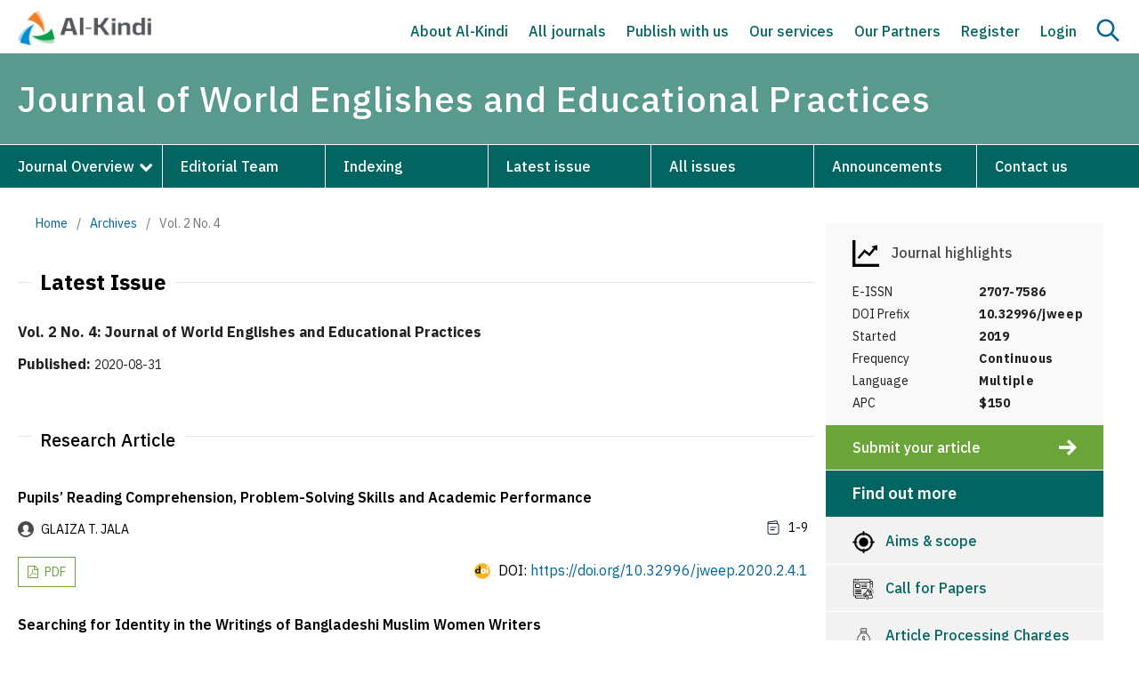

--- FILE ---
content_type: text/html; charset=utf-8
request_url: https://al-kindipublisher.com/index.php/jweep/issue/view/17
body_size: 7927
content:
<!DOCTYPE html>
<html lang="en" xml:lang="en">
<head>
	<meta charset="utf-8">
	<meta name="viewport" content="width=device-width, initial-scale=1.0">
	<title>
		Vol. 2 No. 4
							| Journal of World Englishes and Educational Practices 
			</title>

	
<meta name="generator" content="Open Journal Systems 3.4.0.9" />
<meta name="google-site-verification" content="rPYlb6Nj_-JK1YTMKkHl4WVy8t1M_reaCdVG8yMqQ1s" />
<link rel="alternate" type="application/atom+xml" href="https://al-kindipublisher.com/index.php/jweep/gateway/plugin/AnnouncementFeedGatewayPlugin/atom">
<link rel="alternate" type="application/rdf+xml" href="https://al-kindipublisher.com/index.php/jweep/gateway/plugin/AnnouncementFeedGatewayPlugin/rss">
<link rel="alternate" type="application/rss+xml" href="https://al-kindipublisher.com/index.php/jweep/gateway/plugin/AnnouncementFeedGatewayPlugin/rss2">
<link rel="alternate" type="application/atom+xml" href="https://al-kindipublisher.com/index.php/jweep/gateway/plugin/WebFeedGatewayPlugin/atom">
<link rel="alternate" type="application/rdf+xml" href="https://al-kindipublisher.com/index.php/jweep/gateway/plugin/WebFeedGatewayPlugin/rss">
<link rel="alternate" type="application/rss+xml" href="https://al-kindipublisher.com/index.php/jweep/gateway/plugin/WebFeedGatewayPlugin/rss2">
	<link rel="stylesheet" href="https://al-kindipublisher.com/index.php/jweep/$$$call$$$/page/page/css?name=stylesheet" type="text/css" /><link rel="stylesheet" href="https://al-kindipublisher.com/index.php/jweep/$$$call$$$/page/page/css?name=font" type="text/css" /><link rel="stylesheet" href="https://al-kindipublisher.com/lib/pkp/styles/fontawesome/fontawesome.css?v=3.4.0.9" type="text/css" /><link rel="stylesheet" href="https://al-kindipublisher.com/public/site/styleSheet.css?v=3.4.0.9" type="text/css" />
	
	<link rel="icon" href="https://al-kindipublisher.com/files/icon.png" sizes="32x32" />
	<link rel="preconnect" href="https://fonts.googleapis.com">
    <link rel="preconnect" href="https://fonts.gstatic.com" crossorigin>
    <link href="https://fonts.googleapis.com/css2?family=IBM+Plex+Sans:ital,wght@0,100;0,200;0,300;0,400;0,500;0,600;0,700;1,100;1,200;1,300;1,400;1,500;1,600;1,700&display=swap" rel="stylesheet">
	<link rel="stylesheet" href="https://al-kindipublisher.com/files/custom.css"/>
	<link rel="stylesheet" href="https://al-kindipublisher.com/files/responsive.css"/>
	<meta name="google-site-verification" content="rPYlb6Nj_-JK1YTMKkHl4WVy8t1M_reaCdVG8yMqQ1s" />
</head>
<body class="pkp_page_issue pkp_op_view" dir="ltr">

	<div class="pkp_structure_page">

				<header class="pkp_structure_head" id="headerNavigationContainer" role="banner">
						
 <nav class="cmp_skip_to_content" aria-label="Jump to content links">
	<a href="#pkp_content_main">Skip to main content</a>
	<a href="#siteNav">Skip to main navigation menu</a>
		<a href="#pkp_content_footer">Skip to site footer</a>
</nav>

			<div class="pkp_head_wrapper">
			    
			    								
				
				
				<div class="pkp_navigation_user_wrapper thisis" id="navigationUserWrapper">
				    <div class="site_logo">
				        				        <a href="https://al-kindipublisher.com">
				            <img src="https://al-kindipublisher.com/files/logo.png" alt="Publisher" width="180">
				        </a>
				        				    </div>
				    <div class="nav_right">
				        <button onclick="onMenus()" class="searchBtn" id="onMenu">
                	        <img id="hideSearchm" src="https://al-kindipublisher.com/files/menu.svg">
                	        <img id="activeSearchm" src="https://al-kindipublisher.com/files/cross.svg">
                	    </button>
				        	<ul id="navigationUser" class="pkp_navigation_user pkp_nav_list">
								<li class="profile">
				<a href="https://al-kindipublisher.com/index.php/jweep/index">
					About Al-Kindi
				</a>
							</li>
								<li class="profile">
				<a href="https://al-kindipublisher.com/index.php/jweep/index">
					All journals
				</a>
							</li>
								<li class="profile">
				<a href="https://al-kindipublisher.com/index.php/jweep/index">
					Publish with us
				</a>
							</li>
								<li class="profile">
				<a href="https://al-kindipublisher.com/index.php/jweep/index">
					Our services
				</a>
							</li>
								<li class="profile">
				<a href="https://al-kindipublisher.com/index.php/jweep/index">
					Our Partners
				</a>
							</li>
								<li class="profile">
				<a href="https://al-kindipublisher.com/index.php/jweep/user/register">
					Register
				</a>
							</li>
								<li class="profile">
				<a href="https://al-kindipublisher.com/index.php/jweep/login">
					Login
				</a>
							</li>
										</ul>

				        <a class="nav_search" onclick="showSearch()"><img id="activeSearch" src="https://al-kindipublisher.com/files/cross.svg"><img id="hideSearch" src="https://al-kindipublisher.com/files/search.svg"></a>
				    </div>
				</div>
				
								<div class="search_field" id="searchField">
				    <input type="text" id="keywords" name="keywords" placeholder="Search for article title, author, keywords, etc">
				    <input type="hidden" id="links" disabled value="https://al-kindipublisher.com/index.php/jweep//search/index?query">
				    <button for="keywords" onclick="go4search()" type="submit" class="searchBtn" id="goSearch"><img src="https://al-kindipublisher.com/files/search.svg"></button>
				</div>
				
				<div class="pkp_site_name_wrapper" id="stickyHeader">
					<button class="pkp_site_nav_toggle">
						<span>Open Menu</span>
					</button>
					<h1 class="pkp_screen_reader">
					    <a href="					https://al-kindipublisher.com/index.php/jweep/index
				">
							Journal of World Englishes and Educational Practices 
						</a>
					</h1>
				</div>
				
                				<nav class="pkp_site_nav_menu" id="stickyHeaders" aria-label="Site Navigation">
                    <div class="custom_head">
                        <div class="pkp_site_name">
					       <a href="					https://al-kindipublisher.com/index.php/jweep/index
				" id="scrolling" class="is_text">Journal of World Englishes and Educational Practices </a>
				        </div>
    					<a id="siteNav"></a>
    					<div class="pkp_navigation_primary_row">
    						<div class="pkp_navigation_primary_wrapper">
    							    													<ul id="navigationPrimary" class="pkp_navigation_primary pkp_nav_list">
								<li class="">
				<a href="https://al-kindipublisher.com/index.php/jweep/index">
					Journal Overview
				</a>
									<ul>
																					<li class="">
									<a href="https://al-kindipublisher.com/index.php/jweep/about">
										About the Journal
									</a>
								</li>
																												<li class="">
									<a href="https://al-kindipublisher.com/index.php/jweep/review-process">
										Peer Review Process
									</a>
								</li>
																												<li class="">
									<a href="https://al-kindipublisher.com/index.php/jweep/apc">
										Article Processing Charges
									</a>
								</li>
																												<li class="">
									<a href="https://al-kindipublisher.com/index.php/jweep/auth-guides">
										Author's Guidelines
									</a>
								</li>
																												<li class="">
									<a href="https://al-kindipublisher.com/index.php/jweep/abstracting-indexing">
										Abstracting & Indexing
									</a>
								</li>
																												<li class="">
									<a href="https://al-kindipublisher.com/index.php/jweep/policies">
										Policies
									</a>
								</li>
																												<li class="">
									<a href="https://al-kindipublisher.com/index.php/jweep/why-publish">
										Why Publish with us?
									</a>
								</li>
																		</ul>
							</li>
								<li class="">
				<a href="https://al-kindipublisher.com/index.php/jweep/about/editorialTeam">
					Editorial Team
				</a>
							</li>
								<li class="">
				<a href="https://al-kindipublisher.com/index.php/jweep/indexing">
					Indexing
				</a>
							</li>
								<li class="">
				<a href="https://al-kindipublisher.com/index.php/jweep/issue/current">
					Latest issue
				</a>
							</li>
								<li class="">
				<a href="https://al-kindipublisher.com/index.php/jweep/issue/archive">
					All issues
				</a>
							</li>
								<li class="">
				<a href="https://al-kindipublisher.com/index.php/jweep/announcement">
					Announcements
				</a>
							</li>
								<li class="">
				<a href="https://al-kindipublisher.com/index.php/jweep/about/contact">
					Contact us
				</a>
							</li>
			</ul>

				
    						</div>
    					</div>
                    </div>			    
				</nav>
								
			</div><!-- .pkp_head_wrapper -->
		</header><!-- .pkp_structure_head -->
		
	<script type="text/javascript">
    
        window.onload = function() {
            document.getElementById("sidebarss").style.display = "none";
        }
    
    </script>
    <div class="page page_issue">
    
    	    	        	<nav class="cmp_breadcrumbs" role="navigation" aria-label="You are here:">
	<ol>
		<li>
			<a href="https://al-kindipublisher.com/index.php/jweep/index">
				Home
			</a>
			<span class="separator">/</span>
		</li>
		<li>
			<a href="https://al-kindipublisher.com/index.php/jweep/issue/archive">
				Archives
			</a>
			<span class="separator">/</span>
		</li>
		<li class="current" aria-current="page">
			<span aria-current="page">
									Vol. 2 No. 4
							</span>
		</li>
	</ol>
</nav>
        	        	<div class="heading headings">
        	    <div class="sections">
        			<div class="borders"></div>
        			<div class="article_section">
        				<h1>Latest Issue</h1>
        			</div>
        		</div>
                <h3>Vol. 2 No. 4: Journal of World Englishes and Educational Practices </h3>
        
        		        		        
        		        		        		
        		
        		
        
        		        		        			<div class="published">
        				<span class="label">
        					Published:
        				</span>
        				<span class="value">
        					2020-08-31
        				</span>
        			</div>
        		        	</div>
    		
    		
    		        	                                                <div class="obj_issue_toc">
            
            	            	            
            
            
            	            	<div class="heading">
            
                	                	<div class="sections">
                	                		<div class="section">
                		                    		                            <div class="sections">
                				<div class="borders"></div>
                				<p class="article_section">
                					Research Article
                				</p>
                			</div>
                			                			<div class="cmp_article_list articles">
                				                				
                				                                                                        
                                                                        	                                                    				                					
    
            					<div class="obj_article_summary home">
                                    <a id="article-63" href="https://al-kindipublisher.com/index.php/jweep/article/view/63">
                                   
                        			<h2 class="title">
                            			Pupils’ Reading Comprehension, Problem-Solving Skills and Academic Performance
                            			                            	    </h2>
                        			</a>
                        			                                	                                	                                	                                	                                	                            		<div class="authors">
                            		    <div class="left_a">
                            		        <img src="https://al-kindipublisher.com/files/profile.svg"> GLAIZA T.  JALA                            		       </div>
                            		    <div class="right_a"><img src="https://al-kindipublisher.com/files/pages.svg"> 1-9</div>
                            		</div>
                            		                                	                                    	
                                    	
                                    <div class="authors">
                                    	<div class="left_a">
                            	                                            		<ul class="galleys_links">
                                    			                                    				                                    					                                    					                                    				                                    				<li>
                                    					                                    					                                    						                                    					                                    					
	
													

<a class="obj_galley_link pdf" href="https://al-kindipublisher.com/index.php/jweep/article/view/63/66" aria-labelledby="article-63">
		
	PDF

	</a>
                                    				</li>
                                    			                                    		</ul>
                                    	                            	    </div>
                                    <div class="right_a">
                                        
                                        
                                                                        			                                			                                				                                				<div id="doi_article-63" class='doiInSummary'>
                                    			    <p><img src="https://al-kindipublisher.com/files/doi.svg"> DOI:  <a href="https://doi.org/10.32996/jweep.2020.2.4.1">https://doi.org/10.32996/jweep.2020.2.4.1</a></p>
                                                </div>
                                			
                                    </div>
                                </div>
                                
                                
                                                    			                    			<div class="article_section">
                					                                	                            	</div>		
                            	                            </div>
                			                				
                				                                                                        
                                                                        	                                                    				                					
    
            					<div class="obj_article_summary home">
                                    <a id="article-64" href="https://al-kindipublisher.com/index.php/jweep/article/view/64">
                                   
                        			<h2 class="title">
                            			Searching for Identity in the Writings of Bangladeshi Muslim Women Writers
                            			                            	    </h2>
                        			</a>
                        			                                	                                	                                	                                	                                	                            		<div class="authors">
                            		    <div class="left_a">
                            		        <img src="https://al-kindipublisher.com/files/profile.svg"> Morve  Roshan , Kadri  Nashrin                            		       </div>
                            		    <div class="right_a"><img src="https://al-kindipublisher.com/files/pages.svg"> 10-16</div>
                            		</div>
                            		                                	                                    	
                                    	
                                    <div class="authors">
                                    	<div class="left_a">
                            	                                            		<ul class="galleys_links">
                                    			                                    				                                    					                                    					                                    				                                    				<li>
                                    					                                    					                                    						                                    					                                    					
	
													

<a class="obj_galley_link pdf" href="https://al-kindipublisher.com/index.php/jweep/article/view/64/67" aria-labelledby="article-64">
		
	PDF

	</a>
                                    				</li>
                                    			                                    		</ul>
                                    	                            	    </div>
                                    <div class="right_a">
                                        
                                        
                                                                        			                                			                                				                                				<div id="doi_article-64" class='doiInSummary'>
                                    			    <p><img src="https://al-kindipublisher.com/files/doi.svg"> DOI:  <a href="https://doi.org/10.32996/jweep.2020.2.4.2">https://doi.org/10.32996/jweep.2020.2.4.2</a></p>
                                                </div>
                                			
                                    </div>
                                </div>
                                
                                
                                                    			                    			<div class="article_section">
                					                                	                            	</div>		
                            	                            </div>
                			                				
                				                                                                        
                                                                        	                                                    				                					
    
            					<div class="obj_article_summary home">
                                    <a id="article-65" href="https://al-kindipublisher.com/index.php/jweep/article/view/65">
                                   
                        			<h2 class="title">
                            			Acquisition of Voicing Alternations in Bangla: A Morpho-phonological Study
                            			                            	    </h2>
                        			</a>
                        			                                	                                	                                	                                	                                	                            		<div class="authors">
                            		    <div class="left_a">
                            		        <img src="https://al-kindipublisher.com/files/profile.svg"> Nilu  Akter                            		       </div>
                            		    <div class="right_a"><img src="https://al-kindipublisher.com/files/pages.svg"> 17-30</div>
                            		</div>
                            		                                	                                    	
                                    	
                                    <div class="authors">
                                    	<div class="left_a">
                            	                                            		<ul class="galleys_links">
                                    			                                    				                                    					                                    					                                    				                                    				<li>
                                    					                                    					                                    						                                    					                                    					
	
													

<a class="obj_galley_link pdf" href="https://al-kindipublisher.com/index.php/jweep/article/view/65/68" aria-labelledby="article-65">
		
	PDF

	</a>
                                    				</li>
                                    			                                    		</ul>
                                    	                            	    </div>
                                    <div class="right_a">
                                        
                                        
                                                                        			                                			                                				                                				<div id="doi_article-65" class='doiInSummary'>
                                    			    <p><img src="https://al-kindipublisher.com/files/doi.svg"> DOI:  <a href="https://doi.org/10.32996/jweep.2020.2.4.3">https://doi.org/10.32996/jweep.2020.2.4.3</a></p>
                                                </div>
                                			
                                    </div>
                                </div>
                                
                                
                                                    			                    			<div class="article_section">
                					                                	                            	</div>		
                            	                            </div>
                			                				
                				                                                                        
                                                                        	                                                    				                					
    
            					<div class="obj_article_summary home">
                                    <a id="article-66" href="https://al-kindipublisher.com/index.php/jweep/article/view/66">
                                   
                        			<h2 class="title">
                            			The Status and Role of English as a Language of Administration in Bhutan
                            			                            	    </h2>
                        			</a>
                        			                                	                                	                                	                                	                                	                            		<div class="authors">
                            		    <div class="left_a">
                            		        <img src="https://al-kindipublisher.com/files/profile.svg"> Karma  Tshering                            		       </div>
                            		    <div class="right_a"><img src="https://al-kindipublisher.com/files/pages.svg"> 31-43</div>
                            		</div>
                            		                                	                                    	
                                    	
                                    <div class="authors">
                                    	<div class="left_a">
                            	                                            		<ul class="galleys_links">
                                    			                                    				                                    					                                    					                                    				                                    				<li>
                                    					                                    					                                    						                                    					                                    					
	
													

<a class="obj_galley_link pdf" href="https://al-kindipublisher.com/index.php/jweep/article/view/66/94" aria-labelledby="article-66">
		
	PDF

	</a>
                                    				</li>
                                    			                                    		</ul>
                                    	                            	    </div>
                                    <div class="right_a">
                                        
                                        
                                                                        			                                			                                				                                				<div id="doi_article-66" class='doiInSummary'>
                                    			    <p><img src="https://al-kindipublisher.com/files/doi.svg"> DOI:  <a href="https://doi.org/10.32996/jweep.2020.2.4.4">https://doi.org/10.32996/jweep.2020.2.4.4</a></p>
                                                </div>
                                			
                                    </div>
                                </div>
                                
                                
                                                    			                    			<div class="article_section">
                					                                	                            	</div>		
                            	                            </div>
                			                				
                				                                                                        
                                                                        	                                                    				                					
    
            					<div class="obj_article_summary home">
                                    <a id="article-100" href="https://al-kindipublisher.com/index.php/jweep/article/view/100">
                                   
                        			<h2 class="title">
                            			Is China English Transforming into Nativization Stage? A Case Study of ‘modifying-modified’ Sequencing in China English
                            			                            	    </h2>
                        			</a>
                        			                                	                                	                                	                                	                                	                            		<div class="authors">
                            		    <div class="left_a">
                            		        <img src="https://al-kindipublisher.com/files/profile.svg"> Kaiwen  Liu                            		       </div>
                            		    <div class="right_a"><img src="https://al-kindipublisher.com/files/pages.svg"> 44-49</div>
                            		</div>
                            		                                	                                    	
                                    	
                                    <div class="authors">
                                    	<div class="left_a">
                            	                                            		<ul class="galleys_links">
                                    			                                    				                                    					                                    					                                    				                                    				<li>
                                    					                                    					                                    						                                    					                                    					
	
													

<a class="obj_galley_link pdf" href="https://al-kindipublisher.com/index.php/jweep/article/view/100/90" aria-labelledby="article-100">
		
	PDF

	</a>
                                    				</li>
                                    			                                    		</ul>
                                    	                            	    </div>
                                    <div class="right_a">
                                        
                                        
                                                                        			                                			                                				                                				<div id="doi_article-100" class='doiInSummary'>
                                    			    <p><img src="https://al-kindipublisher.com/files/doi.svg"> DOI:  <a href="https://doi.org/10.32996/jweep.2020.2.4.5">https://doi.org/10.32996/jweep.2020.2.4.5</a></p>
                                                </div>
                                			
                                    </div>
                                </div>
                                
                                
                                                    			                    			<div class="article_section">
                					                                	                            	</div>		
                            	                            </div>
                			                				
                				                                                                        
                                                                        	                                                    				                					
    
            					<div class="obj_article_summary home">
                                    <a id="article-108" href="https://al-kindipublisher.com/index.php/jweep/article/view/108">
                                   
                        			<h2 class="title">
                            			Instructional Leadership Practices, Teachers’ Satisfaction and School Performance Indicators
                            			                            	    </h2>
                        			</a>
                        			                                	                                	                                	                                	                                	                            		<div class="authors">
                            		    <div class="left_a">
                            		        <img src="https://al-kindipublisher.com/files/profile.svg"> Cheryl Dalapo  Anub                            		       </div>
                            		    <div class="right_a"><img src="https://al-kindipublisher.com/files/pages.svg"> 50-64</div>
                            		</div>
                            		                                	                                    	
                                    	
                                    <div class="authors">
                                    	<div class="left_a">
                            	                                            		<ul class="galleys_links">
                                    			                                    				                                    					                                    					                                    				                                    				<li>
                                    					                                    					                                    						                                    					                                    					
	
													

<a class="obj_galley_link pdf" href="https://al-kindipublisher.com/index.php/jweep/article/view/108/97" aria-labelledby="article-108">
		
	PDF

	</a>
                                    				</li>
                                    			                                    		</ul>
                                    	                            	    </div>
                                    <div class="right_a">
                                        
                                        
                                                                        			                                			                                				                                				<div id="doi_article-108" class='doiInSummary'>
                                    			    <p><img src="https://al-kindipublisher.com/files/doi.svg"> DOI:  <a href="https://doi.org/10.32996/jweep.2020.2.4.6">https://doi.org/10.32996/jweep.2020.2.4.6</a></p>
                                                </div>
                                			
                                    </div>
                                </div>
                                
                                
                                                    			                    			<div class="article_section">
                					                                	                            	</div>		
                            	                            </div>
                			                				
                				                                                                        
                                                                        	                                                    				                					
    
            					<div class="obj_article_summary home">
                                    <a id="article-161" href="https://al-kindipublisher.com/index.php/jweep/article/view/161">
                                   
                        			<h2 class="title">
                            			Work Immersion Program for Senior High School in the Division of Pasay: Basis for an Intervention Plan
                            			                            	    </h2>
                        			</a>
                        			                                	                                	                                	                                	                                	                            		<div class="authors">
                            		    <div class="left_a">
                            		        <img src="https://al-kindipublisher.com/files/profile.svg"> Sean A.  Catelo                            		       </div>
                            		    <div class="right_a"><img src="https://al-kindipublisher.com/files/pages.svg"> 65-77</div>
                            		</div>
                            		                                	                                    	
                                    	
                                    <div class="authors">
                                    	<div class="left_a">
                            	                                            		<ul class="galleys_links">
                                    			                                    				                                    					                                    					                                    				                                    				<li>
                                    					                                    					                                    						                                    					                                    					
	
													

<a class="obj_galley_link pdf" href="https://al-kindipublisher.com/index.php/jweep/article/view/161/146" aria-labelledby="article-161">
		
	PDF

	</a>
                                    				</li>
                                    			                                    		</ul>
                                    	                            	    </div>
                                    <div class="right_a">
                                        
                                        
                                                                        			                                			                                				                                				<div id="doi_article-161" class='doiInSummary'>
                                    			    <p><img src="https://al-kindipublisher.com/files/doi.svg"> DOI:  <a href="https://doi.org/10.32996/jweep.2020.2.4.7">https://doi.org/10.32996/jweep.2020.2.4.7</a></p>
                                                </div>
                                			
                                    </div>
                                </div>
                                
                                
                                                    			                    			<div class="article_section">
                					                                	                            	</div>		
                            	                            </div>
                			                		</ul>
                	                    </div>
                    		</div>
    	    </div>
</div>
	</div><!-- pkp_structure_main -->

									<div class="pkp_structure_sidebar left" id="sidebarss" role="complementary">
				<div class="pkp_block block_custom" id="customblock-rightbar">
	<h2 class="title pkp_screen_reader">rightbar</h2>
	<div class="content">
		<div class="metrics_container">
<div class="metrics_tablet">
<div class="card_title border"><span class="metric_title"><img src="https://al-kindipublisher.com/files/metric-icon.jpg"> Journal highlights</span></div>
<div class="card_title border">&nbsp;</div>
</div>
<div class="actual-metrics-container has-metrics">
<div class="card_metrics"><span class="metrics_left">E-ISSN</span> <span class="metrics_right">2707-7586</span></div>
<div class="card_metrics"><span class="metrics_left">DOI Prefix</span> <span class="metrics_right">10.32996/jweep</span></div>
<div class="card_metrics"><span class="metrics_left">Started</span> <span class="metrics_right">2019</span></div>
<div class="card_metrics"><span class="metrics_left">Frequency</span> <span class="metrics_right">Continuous</span></div>
<div class="card_metrics"><span class="metrics_left">Language</span> <span class="metrics_right">Multiple</span></div>
<div class="card_metrics"><span class="metrics_left">APC</span> <span class="metrics_right">$150</span></div>
</div>
</div>
	</div>
</div>
<div class="pkp_block block_custom" id="customblock-submission">
	<h2 class="title pkp_screen_reader">submission</h2>
	<div class="content">
		<p><a href="https://al-kindipublisher.com/index.php/jweep/about/submissions">Submit your article<img src="https://al-kindipublisher.com/files/arrow.png"></a></p>
	</div>
</div>
<div class="pkp_block block_custom" id="customblock-menus">
	<h2 class="title pkp_screen_reader">menus</h2>
	<div class="content">
		<p>Find out more</p>
<p><a href="https://al-kindipublisher.com/index.php/jweep/aims-scope"><img src="https://al-kindipublisher.com/files/aim.png"> Aims &amp; scope</a><br><a href="https://al-kindipublisher.com/index.php/jweep/cfp"><img src="https://al-kindipublisher.com/files/c4p.png"> Call for Papers</a><br><a href="https://al-kindipublisher.com/index.php/jweep/apc"><img src="https://al-kindipublisher.com/files/apc.png"> Article Processing Charges</a><br><a href="https://al-kindipublisher.com/index.php/jweep/pub-ethics"><img src="https://al-kindipublisher.com/files/ethics.png"> Publications Ethics</a><br><a href="https://scholar.google.com/citations?user=rfyEWyIAAAAJ&amp;hl=en"><img src="https://al-kindipublisher.com/files/scholar.png"> Google Scholar Citations</a><br><a href="https://al-kindipublisher.com/index.php/jweep/recruitment"><img src="https://al-kindipublisher.com/files/recruitment.png"> Recruitment</a></p>
	</div>
</div>

			</div><!-- pkp_sidebar.left -->
			</div><!-- pkp_structure_content -->

<div class="pkp_structure_footer_wrapper" role="contentinfo">
	<a id="pkp_content_footer"></a>

	<div class="pkp_structure_footer">

					<div class="pkp_footer_content">
				<div class="rows">
<div class="col-md-3">
<div class="footer-inner-text">
<p><strong>About Al-Kindi</strong></p>
<p><a href="https://al-kindipublisher.com/blogs/">Blog</a></p>
<p><a href="https://al-kindipublisher.com/career/">Careers</a></p>
<p><a href="https://al-kindipublisher.com/contact/">Contact us</a></p>
</div>
</div>
<div class="col-md-3">
<div class="footer-inner-text">
<p><strong>Further Information</strong></p>
<p><a href="https://al-kindipublisher.com/awards/">Our awards</a></p>
<p><a href="https://al-kindipublisher.com/partners/">Our partners</a></p>
<p><a href="https://al-kindipublisher.com/propose-a-special-issue/">Propose a special issue</a></p>
</div>
</div>
<div class="col-md-3">
<div class="footer-inner-text">
<p><strong>EXPLORE</strong></p>
<p><a href="https://al-kindipublisher.com/journals/">All journals</a></p>
<p><a href="https://al-kindipublisher.com/publication-ethics/">Publication ethics</a></p>
<p><a href="https://al-kindipublisher.com/apc/">Article processing charges</a></p>
</div>
</div>
<div class="col-md-3">
<div class="footer-inner-text">
<p><strong>Keep up to date</strong></p>
<ul class="widget-social">
<li><a href="https://www.facebook.com/profile.php?id=100028941775101" target="_blank" rel="noopener"><img src="https://al-kindipublisher.com/files/icons/facebook.svg" alt="Al Kindi Facebook" /> </a></li>
<li><a href="#" target="_blank" rel="noopener"><img src="https://al-kindipublisher.com/files/icons/twitter.svg" alt="Al Kindi Twitter" /> </a></li>
<li><a href="https://www.linkedin.com/in/al-kindi-center-for-research-and-development-01a5281b0/" target="_blank" rel="noopener"><img src="https://al-kindipublisher.com/files/icons/linkedin.svg" alt="Al Kindi LinkedIn" /> </a></li>
<li><a href="https://wa.me/+96897618847?text=I want to publish my manuscript in the Journal of World Englishes and Educational Practices. Can you help me, please?" target="_blank" rel="noopener"><img src="https://al-kindipublisher.com/files/icons/whatsapp.png" alt="Al Kindi WhatsApp" /> </a></li>
<li><a href="#" target="_blank" rel="noopener"><img src="https://al-kindipublisher.com/files/icons/instagram.png" alt="Al Kindi Instagram" /> </a></li>
</ul>
</div>
</div>
</div>
<div class="bottom_row">
<p>Copyright © 2024 Al-Kindi Center for Research and Development<br />3 Dryden Avenue, W7 1ES, Hanwell, London, UK | Registered in England &amp; Wales No. 13110099</p>
</div>
			</div>
			</div>
</div><!-- pkp_structure_footer_wrapper -->

</div><!-- pkp_structure_page -->

<script>

    var coll = document.getElementsByClassName("collapsible");
    var i;
    
    for (i = 0; i < coll.length; i++) {
      coll[i].addEventListener("click", function() {
        this.classList.toggle("active");
        var content = this.nextElementSibling;
        if (content.style.display === "block") {
          content.style.display = "none";
        } else {
          content.style.display = "block";
        }
      });
    }




    
    
    function showSearch() {
        let sidebars=document.getElementById("sidebarss");
        let ids=document.getElementById("searchField");
        let activeS=document.getElementById("activeSearch");
        let hideS=document.getElementById("hideSearch");
        if (ids.style.display === "block") {
          ids.style.display = "none";
          sidebars.style.top = "250px";
          activeS.style.display = "none";
          hideS.style.display = "block";
        } else {
          ids.style.display = "block";
          sidebars.style.top = "340px";
          activeS.style.display = "block";
          hideS.style.display = "none";
        }
    }
    
    
	function go4search() {
		let word = document.getElementById("keywords").value;
		let links = document.getElementById("links").value;
		window.location.href = links+"="+word;
	}
	var word = document.getElementById("keywords");
	word.addEventListener("keyup", function(event) {
		if (event.keyCode === 13) {
			event.preventDefault();
			document.getElementById("goSearch").click(); 
		}
	});
	
	
	
	
	
	
	function onClick() {
	    let container=document.getElementById("activeContainer");
        let activeS=document.getElementById("activeSearchs");
        let hideS=document.getElementById("hideSearchs");
        if (container.style.display === "block") {
          activeS.style.display = "none";
          hideS.style.display = "block";
          container.style.display = "none";
        } else {
          activeS.style.display = "block";
          container.style.display = "block";
          hideS.style.display = "none";
        }
    }
    
    
    
    function onMenus() {
	    let container=document.getElementById("navigationUser");
        let activeS=document.getElementById("activeSearchm");
        let hideS=document.getElementById("hideSearchm");
        if (container.style.display === "block") {
          activeS.style.display = "none";
          hideS.style.display = "block";
          container.style.display = "none";
        } else {
          activeS.style.display = "block";
          container.style.display = "block";
          hideS.style.display = "none";
        }
    }
    
    
    
    
    
    
    
    window.onscroll = function() {myFunction()};

    var header = document.getElementById("stickyHeader");
    var header2 = document.getElementById("stickyHeaders");
    var pag = document.getElementById("page");
    var lcon = document.getElementById("activeContainer");
    var sticky = header.offsetTop;
    var sticky2 = header.offsetTop;
    
    function myFunction() {
      if (window.pageYOffset > sticky) {
        header.classList.add("sticky");
        header2.classList.add("sticky");
        //lcon.classList.add("sticky");
        
        const mediaQuery = window.matchMedia('(min-width: 991px)')
        if (mediaQuery.matches) {
          pag.style.setProperty("margin-top", "160px", "important");
          //lcon.style.setProperty("margin-top", "200px", "important");
        }
        
        
      } else {
        header.classList.remove("sticky");
        header2.classList.remove("sticky");
        //lcon.classList.remove("sticky");
        pag.style.marginTop = "0px";
      }
    }
	

</script>

<script src="https://al-kindipublisher.com/lib/pkp/lib/vendor/components/jquery/jquery.min.js?v=3.4.0.9" type="text/javascript"></script><script src="https://al-kindipublisher.com/lib/pkp/lib/vendor/components/jqueryui/jquery-ui.min.js?v=3.4.0.9" type="text/javascript"></script><script src="https://al-kindipublisher.com/plugins/themes/default/js/lib/popper/popper.js?v=3.4.0.9" type="text/javascript"></script><script src="https://al-kindipublisher.com/plugins/themes/default/js/lib/bootstrap/util.js?v=3.4.0.9" type="text/javascript"></script><script src="https://al-kindipublisher.com/plugins/themes/default/js/lib/bootstrap/dropdown.js?v=3.4.0.9" type="text/javascript"></script><script src="https://al-kindipublisher.com/plugins/themes/default/js/main.js?v=3.4.0.9" type="text/javascript"></script>


</body>
</html>


--- FILE ---
content_type: image/svg+xml
request_url: https://al-kindipublisher.com/files/icons/linkedin.svg
body_size: 675
content:
<svg width="40" height="40" viewBox="0 0 40 40" fill="none" xmlns="http://www.w3.org/2000/svg"><path fill-rule="evenodd" clip-rule="evenodd" d="M0 20C0 8.95599 8.95599 0 20 0C31.044 0 40 8.95599 40 20C40 31.044 31.044 40 20 40C8.95599 40 0 31.044 0 20ZM9.31732 30.2344H14.1882V15.5801H9.31732V30.2344ZM11.7529 13.5791H11.7212C10.0867 13.5791 9.02954 12.4539 9.02954 11.0477C9.02954 9.60968 10.119 8.51562 11.7853 8.51562C13.4515 8.51562 14.4769 9.60968 14.5087 11.0477C14.5087 12.4539 13.4515 13.5791 11.7529 13.5791ZM26.8814 30.2344H31.7517V21.8317C31.7517 17.3306 29.3488 15.2362 26.1441 15.2362C23.5599 15.2362 22.4017 16.6565 21.7545 17.655V15.5801H16.8839C16.9476 16.955 16.8839 30.2344 16.8839 30.2344H21.7545V22.0508C21.7545 21.6129 21.7859 21.1752 21.9147 20.8621C22.2668 19.9872 23.0682 19.0808 24.4138 19.0808C26.1761 19.0808 26.8814 20.4245 26.8814 22.3947V30.2344Z" fill="#F2F2F2"></path></svg>

--- FILE ---
content_type: image/svg+xml
request_url: https://al-kindipublisher.com/files/profile.svg
body_size: 184
content:
<?xml version="1.0" encoding="utf-8"?><!-- Uploaded to: SVG Repo, www.svgrepo.com, Generator: SVG Repo Mixer Tools -->
<svg width="800px" height="800px" viewBox="0 0 18 18" xmlns="http://www.w3.org/2000/svg">
  <path fill="#494c4e" d="M9 0a9 9 0 0 0-9 9 8.654 8.654 0 0 0 .05.92 9 9 0 0 0 17.9 0A8.654 8.654 0 0 0 18 9a9 9 0 0 0-9-9zm5.42 13.42c-.01 0-.06.08-.07.08a6.975 6.975 0 0 1-10.7 0c-.01 0-.06-.08-.07-.08a.512.512 0 0 1-.09-.27.522.522 0 0 1 .34-.48c.74-.25 1.45-.49 1.65-.54a.16.16 0 0 1 .03-.13.49.49 0 0 1 .43-.36l1.27-.1a2.077 2.077 0 0 0-.19-.79v-.01a2.814 2.814 0 0 0-.45-.78 3.83 3.83 0 0 1-.79-2.38A3.38 3.38 0 0 1 8.88 4h.24a3.38 3.38 0 0 1 3.1 3.58 3.83 3.83 0 0 1-.79 2.38 2.814 2.814 0 0 0-.45.78v.01a2.077 2.077 0 0 0-.19.79l1.27.1a.49.49 0 0 1 .43.36.16.16 0 0 1 .03.13c.2.05.91.29 1.65.54a.49.49 0 0 1 .25.75z"/>
</svg>

--- FILE ---
content_type: image/svg+xml
request_url: https://al-kindipublisher.com/files/pages.svg
body_size: 362
content:
<?xml version="1.0" encoding="utf-8"?><!-- Uploaded to: SVG Repo, www.svgrepo.com, Generator: SVG Repo Mixer Tools -->
<svg width="800px" height="800px" viewBox="0 0 24 24" fill="none" xmlns="http://www.w3.org/2000/svg">
<path fill-rule="evenodd" clip-rule="evenodd" d="M15.6111 1.5837C17.2678 1.34703 18.75 2.63255 18.75 4.30606V5.68256C19.9395 6.31131 20.75 7.56102 20.75 9.00004V19C20.75 21.0711 19.0711 22.75 17 22.75H7C4.92893 22.75 3.25 21.0711 3.25 19V5.00004C3.25 4.99074 3.25017 4.98148 3.2505 4.97227C3.25017 4.95788 3.25 4.94344 3.25 4.92897C3.25 4.02272 3.91638 3.25437 4.81353 3.12621L15.6111 1.5837ZM4.75 6.75004V19C4.75 20.2427 5.75736 21.25 7 21.25H17C18.2426 21.25 19.25 20.2427 19.25 19V9.00004C19.25 7.7574 18.2426 6.75004 17 6.75004H4.75ZM5.07107 5.25004H17.25V4.30606C17.25 3.54537 16.5763 2.96104 15.8232 3.06862L5.02566 4.61113C4.86749 4.63373 4.75 4.76919 4.75 4.92897C4.75 5.10629 4.89375 5.25004 5.07107 5.25004ZM7.25 12C7.25 11.5858 7.58579 11.25 8 11.25H16C16.4142 11.25 16.75 11.5858 16.75 12C16.75 12.4143 16.4142 12.75 16 12.75H8C7.58579 12.75 7.25 12.4143 7.25 12ZM7.25 15.5C7.25 15.0858 7.58579 14.75 8 14.75H13.5C13.9142 14.75 14.25 15.0858 14.25 15.5C14.25 15.9143 13.9142 16.25 13.5 16.25H8C7.58579 16.25 7.25 15.9143 7.25 15.5Z" fill="#1C274D"/>
</svg>

--- FILE ---
content_type: image/svg+xml
request_url: https://al-kindipublisher.com/files/menu.svg
body_size: 856
content:
<!DOCTYPE svg PUBLIC "-//W3C//DTD SVG 1.1//EN" "http://www.w3.org/Graphics/SVG/1.1/DTD/svg11.dtd">
<!-- Uploaded to: SVG Repo, www.svgrepo.com, Transformed by: SVG Repo Mixer Tools -->
<svg width="800px" height="800px" viewBox="0 0 24 24" fill="none" xmlns="http://www.w3.org/2000/svg">
<g id="SVGRepo_bgCarrier" stroke-width="0"/>
<g id="SVGRepo_tracerCarrier" stroke-linecap="round" stroke-linejoin="round"/>
<g id="SVGRepo_iconCarrier"> <path d="M13 5C13 4.44772 12.5523 4 12 4C11.4477 4 11 4.44772 11 5C11 5.55228 11.4477 6 12 6C12.5523 6 13 5.55228 13 5Z" stroke="#026562" stroke-width="2" stroke-linecap="round" stroke-linejoin="round"/> <path d="M13 12C13 11.4477 12.5523 11 12 11C11.4477 11 11 11.4477 11 12C11 12.5523 11.4477 13 12 13C12.5523 13 13 12.5523 13 12Z" stroke="#026562" stroke-width="2" stroke-linecap="round" stroke-linejoin="round"/> <path d="M13 19C13 18.4477 12.5523 18 12 18C11.4477 18 11 18.4477 11 19C11 19.5523 11.4477 20 12 20C12.5523 20 13 19.5523 13 19Z" stroke="#026562" stroke-width="2" stroke-linecap="round" stroke-linejoin="round"/> </g>
</svg>